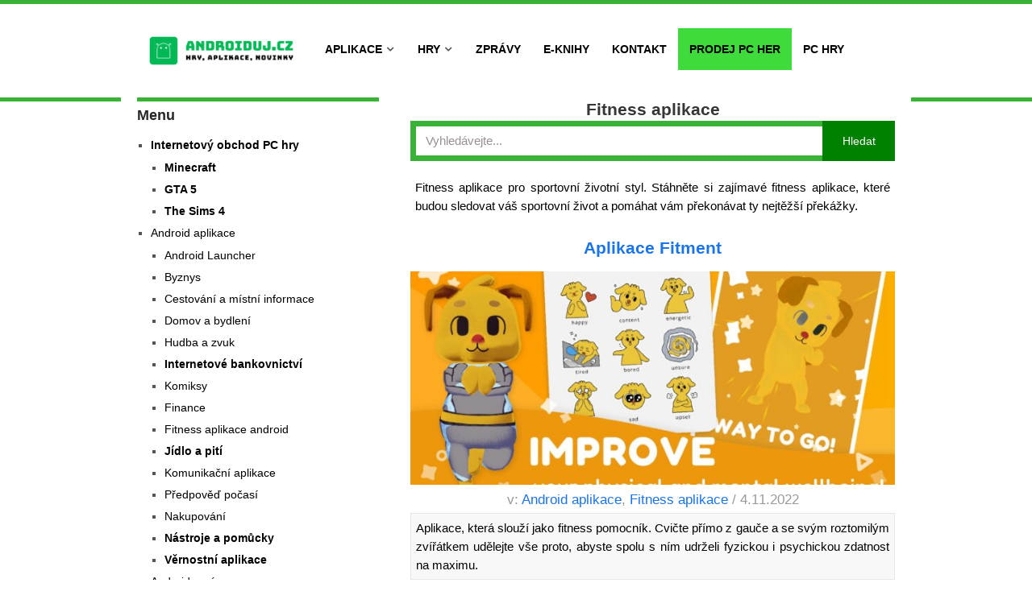

--- FILE ---
content_type: text/html; charset=UTF-8
request_url: https://www.androiduj.cz/android-aplikace/fitness-aplikace/page/5/
body_size: 13452
content:
<!DOCTYPE html>
<html class="no-js" lang="cs">
<head>
<!-- Google tag (gtag.js) -->
<script async src="https://www.googletagmanager.com/gtag/js?id=G-5W4Z6H6XYL"></script>
<script>
  window.dataLayer = window.dataLayer || [];
  function gtag(){dataLayer.push(arguments);}
  gtag('js', new Date());

  gtag('config', 'G-5W4Z6H6XYL');
</script>






<script async src="https://pagead2.googlesyndication.com/pagead/js/adsbygoogle.js?client=ca-pub-6384806179801893" crossorigin="anonymous"></script>


	

	



    <meta charset="UTF-8">
	<meta name="mobile-web-app-capable" content="yes">
	<!-- Always force latest IE rendering engine (even in intranet) & Chrome Frame -->
	<!--[if IE ]>
	<meta http-equiv="X-UA-Compatible" content="IE=edge,chrome=1">
	<![endif]-->
	<link rel="profile" href="http://gmpg.org/xfn/11" />
	
		<link rel="icon" href="https://www.androiduj.cz/wp-content/uploads/2019/01/19ffb7b6-e710f59e-logo_androiduj-2.png" type="image/x-icon" />
<!--iOS/android/handheld specific -->
<link rel="apple-touch-icon" href="https://www.androiduj.cz/wp-content/themes/hotnews/apple-touch-icon.png" />
<meta name="viewport" content="width=device-width, initial-scale=1, maximum-scale=1">
<meta name="apple-mobile-web-app-capable" content="yes">
<meta name="apple-mobile-web-app-status-bar-style" content="black">
	<link rel="pingback" href="https://www.androiduj.cz/xmlrpc.php" />
	<meta name='robots' content='index, follow, max-image-preview:large, max-snippet:-1, max-video-preview:-1' />

	<!-- This site is optimized with the Yoast SEO Premium plugin v22.8 (Yoast SEO v22.8) - https://yoast.com/wordpress/plugins/seo/ -->
	<title>Fitness aplikace &#187; Strana 5 z 13</title>
	<meta name="description" content="Skvělé fitness aplikace, které vám velice pomohou s dokonalou postavou. Kupte nebo stáhněte ty nejlepší aplikace i se samotnými virtuálnými trenéry." />
	<link rel="canonical" href="https://www.androiduj.cz/android-aplikace/fitness-aplikace/page/5/" />
	<link rel="prev" href="https://www.androiduj.cz/android-aplikace/fitness-aplikace/page/4/" />
	<link rel="next" href="https://www.androiduj.cz/android-aplikace/fitness-aplikace/page/6/" />
	<meta property="og:locale" content="cs_CZ" />
	<meta property="og:type" content="article" />
	<meta property="og:title" content="Fitness aplikace Archivy" />
	<meta property="og:description" content="Skvělé fitness aplikace, které vám velice pomohou s dokonalou postavou. Kupte nebo stáhněte ty nejlepší aplikace i se samotnými virtuálnými trenéry." />
	<meta property="og:url" content="https://www.androiduj.cz/android-aplikace/fitness-aplikace/" />
	<meta property="og:site_name" content="Androiduj.cz" />
	<meta name="twitter:card" content="summary_large_image" />
	<meta name="twitter:site" content="@bob1k" />
	<script type="application/ld+json" class="yoast-schema-graph">{"@context":"https://schema.org","@graph":[{"@type":"CollectionPage","@id":"https://www.androiduj.cz/android-aplikace/fitness-aplikace/","url":"https://www.androiduj.cz/android-aplikace/fitness-aplikace/page/5/","name":"Fitness aplikace &#187; Strana 5 z 13","isPartOf":{"@id":"https://www.androiduj.cz/#website"},"primaryImageOfPage":{"@id":"https://www.androiduj.cz/android-aplikace/fitness-aplikace/page/5/#primaryimage"},"image":{"@id":"https://www.androiduj.cz/android-aplikace/fitness-aplikace/page/5/#primaryimage"},"thumbnailUrl":"https://www.androiduj.cz/wp-content/uploads/2022/09/Rin7boCnPGkyui3rV-EfzTwnkvoiC5eCfaSOulOj8NvM7W6EVK0bHNJ7oZZ1BxXpFLUw2560-h1440-rw.jpg","description":"Skvělé fitness aplikace, které vám velice pomohou s dokonalou postavou. Kupte nebo stáhněte ty nejlepší aplikace i se samotnými virtuálnými trenéry.","breadcrumb":{"@id":"https://www.androiduj.cz/android-aplikace/fitness-aplikace/page/5/#breadcrumb"},"inLanguage":"cs"},{"@type":"ImageObject","inLanguage":"cs","@id":"https://www.androiduj.cz/android-aplikace/fitness-aplikace/page/5/#primaryimage","url":"https://www.androiduj.cz/wp-content/uploads/2022/09/Rin7boCnPGkyui3rV-EfzTwnkvoiC5eCfaSOulOj8NvM7W6EVK0bHNJ7oZZ1BxXpFLUw2560-h1440-rw.jpg","contentUrl":"https://www.androiduj.cz/wp-content/uploads/2022/09/Rin7boCnPGkyui3rV-EfzTwnkvoiC5eCfaSOulOj8NvM7W6EVK0bHNJ7oZZ1BxXpFLUw2560-h1440-rw.jpg","width":1920,"height":1080},{"@type":"BreadcrumbList","@id":"https://www.androiduj.cz/android-aplikace/fitness-aplikace/page/5/#breadcrumb","itemListElement":[{"@type":"ListItem","position":1,"name":"Domů","item":"https://www.androiduj.cz/"},{"@type":"ListItem","position":2,"name":"Android aplikace","item":"https://www.androiduj.cz/android-aplikace/"},{"@type":"ListItem","position":3,"name":"Fitness aplikace"}]},{"@type":"WebSite","@id":"https://www.androiduj.cz/#website","url":"https://www.androiduj.cz/","name":"Androiduj.cz","description":"Novinky, aplikace, tapety a hry pro systém Android","potentialAction":[{"@type":"SearchAction","target":{"@type":"EntryPoint","urlTemplate":"https://www.androiduj.cz/?s={search_term_string}"},"query-input":"required name=search_term_string"}],"inLanguage":"cs"}]}</script>
	<!-- / Yoast SEO Premium plugin. -->


<link rel="alternate" type="application/rss+xml" title="Androiduj.cz &raquo; RSS zdroj" href="https://www.androiduj.cz/feed/" />
<link rel="alternate" type="application/rss+xml" title="Androiduj.cz &raquo; RSS pro rubriku Fitness aplikace" href="https://www.androiduj.cz/android-aplikace/fitness-aplikace/feed/" />
<script type="text/javascript">
/* <![CDATA[ */
window._wpemojiSettings = {"baseUrl":"https:\/\/s.w.org\/images\/core\/emoji\/15.0.3\/72x72\/","ext":".png","svgUrl":"https:\/\/s.w.org\/images\/core\/emoji\/15.0.3\/svg\/","svgExt":".svg","source":{"concatemoji":"https:\/\/www.androiduj.cz\/wp-includes\/js\/wp-emoji-release.min.js?ver=6.6.2.1768342662"}};
/*! This file is auto-generated */
!function(i,n){var o,s,e;function c(e){try{var t={supportTests:e,timestamp:(new Date).valueOf()};sessionStorage.setItem(o,JSON.stringify(t))}catch(e){}}function p(e,t,n){e.clearRect(0,0,e.canvas.width,e.canvas.height),e.fillText(t,0,0);var t=new Uint32Array(e.getImageData(0,0,e.canvas.width,e.canvas.height).data),r=(e.clearRect(0,0,e.canvas.width,e.canvas.height),e.fillText(n,0,0),new Uint32Array(e.getImageData(0,0,e.canvas.width,e.canvas.height).data));return t.every(function(e,t){return e===r[t]})}function u(e,t,n){switch(t){case"flag":return n(e,"\ud83c\udff3\ufe0f\u200d\u26a7\ufe0f","\ud83c\udff3\ufe0f\u200b\u26a7\ufe0f")?!1:!n(e,"\ud83c\uddfa\ud83c\uddf3","\ud83c\uddfa\u200b\ud83c\uddf3")&&!n(e,"\ud83c\udff4\udb40\udc67\udb40\udc62\udb40\udc65\udb40\udc6e\udb40\udc67\udb40\udc7f","\ud83c\udff4\u200b\udb40\udc67\u200b\udb40\udc62\u200b\udb40\udc65\u200b\udb40\udc6e\u200b\udb40\udc67\u200b\udb40\udc7f");case"emoji":return!n(e,"\ud83d\udc26\u200d\u2b1b","\ud83d\udc26\u200b\u2b1b")}return!1}function f(e,t,n){var r="undefined"!=typeof WorkerGlobalScope&&self instanceof WorkerGlobalScope?new OffscreenCanvas(300,150):i.createElement("canvas"),a=r.getContext("2d",{willReadFrequently:!0}),o=(a.textBaseline="top",a.font="600 32px Arial",{});return e.forEach(function(e){o[e]=t(a,e,n)}),o}function t(e){var t=i.createElement("script");t.src=e,t.defer=!0,i.head.appendChild(t)}"undefined"!=typeof Promise&&(o="wpEmojiSettingsSupports",s=["flag","emoji"],n.supports={everything:!0,everythingExceptFlag:!0},e=new Promise(function(e){i.addEventListener("DOMContentLoaded",e,{once:!0})}),new Promise(function(t){var n=function(){try{var e=JSON.parse(sessionStorage.getItem(o));if("object"==typeof e&&"number"==typeof e.timestamp&&(new Date).valueOf()<e.timestamp+604800&&"object"==typeof e.supportTests)return e.supportTests}catch(e){}return null}();if(!n){if("undefined"!=typeof Worker&&"undefined"!=typeof OffscreenCanvas&&"undefined"!=typeof URL&&URL.createObjectURL&&"undefined"!=typeof Blob)try{var e="postMessage("+f.toString()+"("+[JSON.stringify(s),u.toString(),p.toString()].join(",")+"));",r=new Blob([e],{type:"text/javascript"}),a=new Worker(URL.createObjectURL(r),{name:"wpTestEmojiSupports"});return void(a.onmessage=function(e){c(n=e.data),a.terminate(),t(n)})}catch(e){}c(n=f(s,u,p))}t(n)}).then(function(e){for(var t in e)n.supports[t]=e[t],n.supports.everything=n.supports.everything&&n.supports[t],"flag"!==t&&(n.supports.everythingExceptFlag=n.supports.everythingExceptFlag&&n.supports[t]);n.supports.everythingExceptFlag=n.supports.everythingExceptFlag&&!n.supports.flag,n.DOMReady=!1,n.readyCallback=function(){n.DOMReady=!0}}).then(function(){return e}).then(function(){var e;n.supports.everything||(n.readyCallback(),(e=n.source||{}).concatemoji?t(e.concatemoji):e.wpemoji&&e.twemoji&&(t(e.twemoji),t(e.wpemoji)))}))}((window,document),window._wpemojiSettings);
/* ]]> */
</script>
<style id='wp-emoji-styles-inline-css' type='text/css'>

	img.wp-smiley, img.emoji {
		display: inline !important;
		border: none !important;
		box-shadow: none !important;
		height: 1em !important;
		width: 1em !important;
		margin: 0 0.07em !important;
		vertical-align: -0.1em !important;
		background: none !important;
		padding: 0 !important;
	}
</style>
<link rel='stylesheet' id='wp-block-library-css' href='https://www.androiduj.cz/wp-includes/css/dist/block-library/style.min.css?ver=6.6.2.1768342662' type='text/css' media='all' />
<style id='classic-theme-styles-inline-css' type='text/css'>
/*! This file is auto-generated */
.wp-block-button__link{color:#fff;background-color:#32373c;border-radius:9999px;box-shadow:none;text-decoration:none;padding:calc(.667em + 2px) calc(1.333em + 2px);font-size:1.125em}.wp-block-file__button{background:#32373c;color:#fff;text-decoration:none}
</style>
<style id='global-styles-inline-css' type='text/css'>
:root{--wp--preset--aspect-ratio--square: 1;--wp--preset--aspect-ratio--4-3: 4/3;--wp--preset--aspect-ratio--3-4: 3/4;--wp--preset--aspect-ratio--3-2: 3/2;--wp--preset--aspect-ratio--2-3: 2/3;--wp--preset--aspect-ratio--16-9: 16/9;--wp--preset--aspect-ratio--9-16: 9/16;--wp--preset--color--black: #000000;--wp--preset--color--cyan-bluish-gray: #abb8c3;--wp--preset--color--white: #ffffff;--wp--preset--color--pale-pink: #f78da7;--wp--preset--color--vivid-red: #cf2e2e;--wp--preset--color--luminous-vivid-orange: #ff6900;--wp--preset--color--luminous-vivid-amber: #fcb900;--wp--preset--color--light-green-cyan: #7bdcb5;--wp--preset--color--vivid-green-cyan: #00d084;--wp--preset--color--pale-cyan-blue: #8ed1fc;--wp--preset--color--vivid-cyan-blue: #0693e3;--wp--preset--color--vivid-purple: #9b51e0;--wp--preset--gradient--vivid-cyan-blue-to-vivid-purple: linear-gradient(135deg,rgba(6,147,227,1) 0%,rgb(155,81,224) 100%);--wp--preset--gradient--light-green-cyan-to-vivid-green-cyan: linear-gradient(135deg,rgb(122,220,180) 0%,rgb(0,208,130) 100%);--wp--preset--gradient--luminous-vivid-amber-to-luminous-vivid-orange: linear-gradient(135deg,rgba(252,185,0,1) 0%,rgba(255,105,0,1) 100%);--wp--preset--gradient--luminous-vivid-orange-to-vivid-red: linear-gradient(135deg,rgba(255,105,0,1) 0%,rgb(207,46,46) 100%);--wp--preset--gradient--very-light-gray-to-cyan-bluish-gray: linear-gradient(135deg,rgb(238,238,238) 0%,rgb(169,184,195) 100%);--wp--preset--gradient--cool-to-warm-spectrum: linear-gradient(135deg,rgb(74,234,220) 0%,rgb(151,120,209) 20%,rgb(207,42,186) 40%,rgb(238,44,130) 60%,rgb(251,105,98) 80%,rgb(254,248,76) 100%);--wp--preset--gradient--blush-light-purple: linear-gradient(135deg,rgb(255,206,236) 0%,rgb(152,150,240) 100%);--wp--preset--gradient--blush-bordeaux: linear-gradient(135deg,rgb(254,205,165) 0%,rgb(254,45,45) 50%,rgb(107,0,62) 100%);--wp--preset--gradient--luminous-dusk: linear-gradient(135deg,rgb(255,203,112) 0%,rgb(199,81,192) 50%,rgb(65,88,208) 100%);--wp--preset--gradient--pale-ocean: linear-gradient(135deg,rgb(255,245,203) 0%,rgb(182,227,212) 50%,rgb(51,167,181) 100%);--wp--preset--gradient--electric-grass: linear-gradient(135deg,rgb(202,248,128) 0%,rgb(113,206,126) 100%);--wp--preset--gradient--midnight: linear-gradient(135deg,rgb(2,3,129) 0%,rgb(40,116,252) 100%);--wp--preset--font-size--small: 13px;--wp--preset--font-size--medium: 20px;--wp--preset--font-size--large: 36px;--wp--preset--font-size--x-large: 42px;--wp--preset--spacing--20: 0.44rem;--wp--preset--spacing--30: 0.67rem;--wp--preset--spacing--40: 1rem;--wp--preset--spacing--50: 1.5rem;--wp--preset--spacing--60: 2.25rem;--wp--preset--spacing--70: 3.38rem;--wp--preset--spacing--80: 5.06rem;--wp--preset--shadow--natural: 6px 6px 9px rgba(0, 0, 0, 0.2);--wp--preset--shadow--deep: 12px 12px 50px rgba(0, 0, 0, 0.4);--wp--preset--shadow--sharp: 6px 6px 0px rgba(0, 0, 0, 0.2);--wp--preset--shadow--outlined: 6px 6px 0px -3px rgba(255, 255, 255, 1), 6px 6px rgba(0, 0, 0, 1);--wp--preset--shadow--crisp: 6px 6px 0px rgba(0, 0, 0, 1);}:where(.is-layout-flex){gap: 0.5em;}:where(.is-layout-grid){gap: 0.5em;}body .is-layout-flex{display: flex;}.is-layout-flex{flex-wrap: wrap;align-items: center;}.is-layout-flex > :is(*, div){margin: 0;}body .is-layout-grid{display: grid;}.is-layout-grid > :is(*, div){margin: 0;}:where(.wp-block-columns.is-layout-flex){gap: 2em;}:where(.wp-block-columns.is-layout-grid){gap: 2em;}:where(.wp-block-post-template.is-layout-flex){gap: 1.25em;}:where(.wp-block-post-template.is-layout-grid){gap: 1.25em;}.has-black-color{color: var(--wp--preset--color--black) !important;}.has-cyan-bluish-gray-color{color: var(--wp--preset--color--cyan-bluish-gray) !important;}.has-white-color{color: var(--wp--preset--color--white) !important;}.has-pale-pink-color{color: var(--wp--preset--color--pale-pink) !important;}.has-vivid-red-color{color: var(--wp--preset--color--vivid-red) !important;}.has-luminous-vivid-orange-color{color: var(--wp--preset--color--luminous-vivid-orange) !important;}.has-luminous-vivid-amber-color{color: var(--wp--preset--color--luminous-vivid-amber) !important;}.has-light-green-cyan-color{color: var(--wp--preset--color--light-green-cyan) !important;}.has-vivid-green-cyan-color{color: var(--wp--preset--color--vivid-green-cyan) !important;}.has-pale-cyan-blue-color{color: var(--wp--preset--color--pale-cyan-blue) !important;}.has-vivid-cyan-blue-color{color: var(--wp--preset--color--vivid-cyan-blue) !important;}.has-vivid-purple-color{color: var(--wp--preset--color--vivid-purple) !important;}.has-black-background-color{background-color: var(--wp--preset--color--black) !important;}.has-cyan-bluish-gray-background-color{background-color: var(--wp--preset--color--cyan-bluish-gray) !important;}.has-white-background-color{background-color: var(--wp--preset--color--white) !important;}.has-pale-pink-background-color{background-color: var(--wp--preset--color--pale-pink) !important;}.has-vivid-red-background-color{background-color: var(--wp--preset--color--vivid-red) !important;}.has-luminous-vivid-orange-background-color{background-color: var(--wp--preset--color--luminous-vivid-orange) !important;}.has-luminous-vivid-amber-background-color{background-color: var(--wp--preset--color--luminous-vivid-amber) !important;}.has-light-green-cyan-background-color{background-color: var(--wp--preset--color--light-green-cyan) !important;}.has-vivid-green-cyan-background-color{background-color: var(--wp--preset--color--vivid-green-cyan) !important;}.has-pale-cyan-blue-background-color{background-color: var(--wp--preset--color--pale-cyan-blue) !important;}.has-vivid-cyan-blue-background-color{background-color: var(--wp--preset--color--vivid-cyan-blue) !important;}.has-vivid-purple-background-color{background-color: var(--wp--preset--color--vivid-purple) !important;}.has-black-border-color{border-color: var(--wp--preset--color--black) !important;}.has-cyan-bluish-gray-border-color{border-color: var(--wp--preset--color--cyan-bluish-gray) !important;}.has-white-border-color{border-color: var(--wp--preset--color--white) !important;}.has-pale-pink-border-color{border-color: var(--wp--preset--color--pale-pink) !important;}.has-vivid-red-border-color{border-color: var(--wp--preset--color--vivid-red) !important;}.has-luminous-vivid-orange-border-color{border-color: var(--wp--preset--color--luminous-vivid-orange) !important;}.has-luminous-vivid-amber-border-color{border-color: var(--wp--preset--color--luminous-vivid-amber) !important;}.has-light-green-cyan-border-color{border-color: var(--wp--preset--color--light-green-cyan) !important;}.has-vivid-green-cyan-border-color{border-color: var(--wp--preset--color--vivid-green-cyan) !important;}.has-pale-cyan-blue-border-color{border-color: var(--wp--preset--color--pale-cyan-blue) !important;}.has-vivid-cyan-blue-border-color{border-color: var(--wp--preset--color--vivid-cyan-blue) !important;}.has-vivid-purple-border-color{border-color: var(--wp--preset--color--vivid-purple) !important;}.has-vivid-cyan-blue-to-vivid-purple-gradient-background{background: var(--wp--preset--gradient--vivid-cyan-blue-to-vivid-purple) !important;}.has-light-green-cyan-to-vivid-green-cyan-gradient-background{background: var(--wp--preset--gradient--light-green-cyan-to-vivid-green-cyan) !important;}.has-luminous-vivid-amber-to-luminous-vivid-orange-gradient-background{background: var(--wp--preset--gradient--luminous-vivid-amber-to-luminous-vivid-orange) !important;}.has-luminous-vivid-orange-to-vivid-red-gradient-background{background: var(--wp--preset--gradient--luminous-vivid-orange-to-vivid-red) !important;}.has-very-light-gray-to-cyan-bluish-gray-gradient-background{background: var(--wp--preset--gradient--very-light-gray-to-cyan-bluish-gray) !important;}.has-cool-to-warm-spectrum-gradient-background{background: var(--wp--preset--gradient--cool-to-warm-spectrum) !important;}.has-blush-light-purple-gradient-background{background: var(--wp--preset--gradient--blush-light-purple) !important;}.has-blush-bordeaux-gradient-background{background: var(--wp--preset--gradient--blush-bordeaux) !important;}.has-luminous-dusk-gradient-background{background: var(--wp--preset--gradient--luminous-dusk) !important;}.has-pale-ocean-gradient-background{background: var(--wp--preset--gradient--pale-ocean) !important;}.has-electric-grass-gradient-background{background: var(--wp--preset--gradient--electric-grass) !important;}.has-midnight-gradient-background{background: var(--wp--preset--gradient--midnight) !important;}.has-small-font-size{font-size: var(--wp--preset--font-size--small) !important;}.has-medium-font-size{font-size: var(--wp--preset--font-size--medium) !important;}.has-large-font-size{font-size: var(--wp--preset--font-size--large) !important;}.has-x-large-font-size{font-size: var(--wp--preset--font-size--x-large) !important;}
:where(.wp-block-post-template.is-layout-flex){gap: 1.25em;}:where(.wp-block-post-template.is-layout-grid){gap: 1.25em;}
:where(.wp-block-columns.is-layout-flex){gap: 2em;}:where(.wp-block-columns.is-layout-grid){gap: 2em;}
:root :where(.wp-block-pullquote){font-size: 1.5em;line-height: 1.6;}
</style>
<link rel='stylesheet' id='ivory-search-styles-css' href='https://www.androiduj.cz/wp-content/plugins/add-search-to-menu/public/css/ivory-search.min.css?ver=5.4.4.1768342662' type='text/css' media='all' />
<link rel='stylesheet' id='wp_review-style-css' href='https://www.androiduj.cz/wp-content/plugins/wp-review/public/css/wp-review.css?ver=5.3.5.1768342662' type='text/css' media='all' />
<link rel='stylesheet' id='stylesheet-css' href='https://www.androiduj.cz/wp-content/themes/hotnews/style.css?ver=6.6.2.1768342662' type='text/css' media='all' />
<style id='stylesheet-inline-css' type='text/css'>

		body {background-color:#ffffff; }
		body {background-image: url(https://www.androiduj.cz/wp-content/themes/hotnews/images/nobg.png);}
		#navigation .menu [class^='icon-']:hover:before, #navigation .sfHover > a, #navigation .menu [class*=' icon-']:hover:before, #navigation .menu ul [class^='icon-']:hover:before, #navigation .menu ul [class*=' icon-']:hover:before, .post-info-home, .single .post-info, #navigation ul > .current-menu-item:before, #navigation ul > .current_page_item:before, #navigation ul .current-menu-item > a, #navigation ul > li:hover:before, .secondary-navigation li:hover > a, .postauthor h5, .copyrights a, .single_post a:not(.wp-block-button__link):not(.wp-block-file__button), .textwidget a, #logo a, .pnavigation2 a, .sidebar.c-4-12 a:hover, .copyrights a:hover, footer .widget li a:hover, .sidebar.c-4-12 a:hover, .related-posts a:hover, .reply a, .title a:hover, .post-info a:hover,.comm, .readMore a:hover, .fn a:hover, a, a:hover, .grid .post-info, .grid .post-info a, #navigation ul .current-menu-item:after, #navigation ul .current-post-parent:after, #navigation ul li:hover:after { color:#39b237; }
		.sbutton, #searchsubmit, .pagination  .nav-previous a:hover, #load-posts a, .pagination .nav-next a:hover, .reply a, #commentform input#submit, .contactform #submit, .mts-subscribe input[type='submit'], #move-to-top, #searchform .icon-search, .currenttext, .pagination a:hover, .single .pagination a:hover .currenttext, .tagcloud a, input[type='submit'], a#pull, .widget_tabs2 .tab_title a:hover, .widget_tabs2 .tab_title.selected a, .widget_tabs2 .pagination a, .pace .pace-progress, .flex-direction-nav a:hover { background-color:#39b237; color: #fff!important; }
		.flex-control-thumbs .flex-active{ border-top:3px solid #39b237;}
		#navigation > ul > .current-menu-item a, #navigation > ul > .current-post-parent a, .cat-posts, .latest-posts, .sidebar .widget h3, .pagination a, input[type='submit'], #load-posts a { border-color: #39b237;}
		.secondary-navigation { background-color:#ffffff; }
		.main-header, #navigation > ul > .current-menu-item > a, #navigation > ul > .current-post-parent > a, #navigation > ul > li:hover > a {background-color:#FFFFFF; background-image: url(https://www.androiduj.cz/wp-content/themes/hotnews/images/nobg.png);}
		#navigation > ul > .current-menu-item > a, #navigation > ul > .current-post-parent > a, #navigation > ul > li:hover > a { background-color:#FFFFFF; }
		footer {background-color:#0f0f0f; background-image: url(https://www.androiduj.cz/wp-content/themes/hotnews/images/nobg.png);}
		
		.article { float: right; padding: 0 2% 0 3%; }
		.sidebar.c-4-12 { float: left; padding-right: 0; padding-left: 2%; }
		
		
		
		
		
		
		.footer-widgets h3{color:white;}
footer .widget li a{color:white;}
			
</style>
<link rel='stylesheet' id='responsive-css' href='https://www.androiduj.cz/wp-content/themes/hotnews/css/responsive.css?ver=6.6.2.1768342662' type='text/css' media='all' />
<script type="text/javascript" src="https://www.androiduj.cz/wp-includes/js/jquery/jquery.min.js?ver=3.7.1.1768342662" id="jquery-core-js"></script>
<script type="text/javascript" src="https://www.androiduj.cz/wp-includes/js/jquery/jquery-migrate.min.js?ver=3.4.1.1768342662" id="jquery-migrate-js"></script>
<link rel="https://api.w.org/" href="https://www.androiduj.cz/wp-json/" /><link rel="alternate" title="JSON" type="application/json" href="https://www.androiduj.cz/wp-json/wp/v2/categories/3348" /><meta name="google-site-verification" content="jcGoto4dUfxar_VzgWMtubMtNiJ5594QKFVZpGbBDJI" /><script type="text/javascript">document.documentElement.className = document.documentElement.className.replace(/\bno-js\b/,'js');</script>		<style type="text/css" id="wp-custom-css">
						.menu li a{color:white}
.sub-menu li a{color:black;}
.logo-wrap {
    max-width: 229px;
}
	.widget-header .textwidget {
    float: left;
    margin-top: -10px;
}
input[type='submit']{background-color:#03865f;}

.google-revocation-link-placeholder {
  display: none;
}		</style>
		    <link rel="stylesheet" id="mts-fontawesome-css" href="https://www.androiduj.cz/wp-content/themes/hotnews/css/font-awesome.min.css" type="text/css" media="all"/>
</head>
<body id ="blog" class="archive paged category category-fitness-aplikace category-3348 paged-5 category-paged-5 main hotnews" itemscope itemtype="http://schema.org/WebPage">
	<div class="main-container-wrap">

      



		<header class="main-header">
   
   
							<div class="secondary-navigation"> 
					<nav id="navigation" class="clearfix">
          	<div class="logo-wrap">
																					  <h2 id="logo" class="image-logo">
										<a href="https://www.androiduj.cz"><img src="https://www.androiduj.cz/wp-content/uploads/2020/02/b054ba6a-logo-e1592149465343.png" alt="Androiduj.cz"></a>
									</h2><!-- END #logo -->
																		</div>
						<a href="#" rel="nofollow" id="pull" class="toggle-mobile-menu">Menu</a>
													<ul id="menu-menu2" class="menu clearfix"><li id="menu-item-14220" class="menu-item menu-item-type-taxonomy menu-item-object-category current-category-ancestor current-menu-ancestor current-menu-parent current-category-parent menu-item-has-children menu-item-14220"><a title="Aplikace pro android" href="https://www.androiduj.cz/android-aplikace/">Aplikace</a>
<ul class="sub-menu">
	<li id="menu-item-101284" class="menu-item menu-item-type-taxonomy menu-item-object-category menu-item-101284"><a href="https://www.androiduj.cz/android-aplikace/byznys/">Byznys</a></li>
	<li id="menu-item-101294" class="menu-item menu-item-type-taxonomy menu-item-object-category menu-item-101294"><a href="https://www.androiduj.cz/android-aplikace/cestovani-a-dalsi/">Cestování a místní informace</a></li>
	<li id="menu-item-101285" class="menu-item menu-item-type-taxonomy menu-item-object-category menu-item-101285"><a href="https://www.androiduj.cz/android-aplikace/domov-a-bydleni/">Domov a bydlení</a></li>
	<li id="menu-item-101286" class="menu-item menu-item-type-taxonomy menu-item-object-category menu-item-101286"><a href="https://www.androiduj.cz/android-aplikace/finance/">Finance</a></li>
	<li id="menu-item-91905" class="menu-item menu-item-type-taxonomy menu-item-object-category current-menu-item menu-item-91905"><a href="https://www.androiduj.cz/android-aplikace/fitness-aplikace/" aria-current="page">Fitness aplikace</a></li>
	<li id="menu-item-101287" class="menu-item menu-item-type-taxonomy menu-item-object-category menu-item-101287"><a href="https://www.androiduj.cz/android-aplikace/internetove-bankovnictvi/">Internetové bankovnictví</a></li>
	<li id="menu-item-91906" class="menu-item menu-item-type-taxonomy menu-item-object-category menu-item-91906"><a href="https://www.androiduj.cz/android-aplikace/gps-aplikace-android/">GPS aplikace</a></li>
	<li id="menu-item-101288" class="menu-item menu-item-type-taxonomy menu-item-object-category menu-item-101288"><a href="https://www.androiduj.cz/android-aplikace/jidlo-a-piti/">Jídlo a pití</a></li>
	<li id="menu-item-91907" class="menu-item menu-item-type-taxonomy menu-item-object-category menu-item-91907"><a href="https://www.androiduj.cz/android-aplikace/komunikacni-aplikace-android/">Komunikační aplikace</a></li>
	<li id="menu-item-101289" class="menu-item menu-item-type-taxonomy menu-item-object-category menu-item-101289"><a href="https://www.androiduj.cz/android-aplikace/komiksy/">Komiksy</a></li>
	<li id="menu-item-91908" class="menu-item menu-item-type-taxonomy menu-item-object-category menu-item-91908"><a href="https://www.androiduj.cz/android-aplikace/nastroje-a-pomucky-android/">Nástroje a pomůcky</a></li>
	<li id="menu-item-91909" class="menu-item menu-item-type-taxonomy menu-item-object-category menu-item-91909"><a href="https://www.androiduj.cz/android-aplikace/pocasi-android/">Předpověď počasí</a></li>
	<li id="menu-item-101290" class="menu-item menu-item-type-taxonomy menu-item-object-category menu-item-101290"><a href="https://www.androiduj.cz/android-aplikace/nakupovani/">Nakupování</a></li>
	<li id="menu-item-101291" class="menu-item menu-item-type-taxonomy menu-item-object-category menu-item-101291"><a href="https://www.androiduj.cz/android-aplikace/vernostni-aplikace/">Věrnostní aplikace</a></li>
	<li id="menu-item-101292" class="menu-item menu-item-type-taxonomy menu-item-object-category menu-item-101292"><a href="https://www.androiduj.cz/android-aplikace/vzdelani/">Vzdělání</a></li>
</ul>
</li>
<li id="menu-item-6246" class="menu-item menu-item-type-taxonomy menu-item-object-category menu-item-has-children menu-item-6246"><a title="Android hry " href="https://www.androiduj.cz/android-hry/">Hry</a>
<ul class="sub-menu">
	<li id="menu-item-91899" class="menu-item menu-item-type-taxonomy menu-item-object-category menu-item-91899"><a href="https://www.androiduj.cz/android-hry/akcni-hry/">Akční hry</a></li>
	<li id="menu-item-91904" class="menu-item menu-item-type-taxonomy menu-item-object-category menu-item-91904"><a href="https://www.androiduj.cz/android-hry/arkadove-hry/">Arkádové hry</a></li>
	<li id="menu-item-91902" class="menu-item menu-item-type-taxonomy menu-item-object-category menu-item-91902"><a href="https://www.androiduj.cz/android-hry/oddechove-hry/">Oddechové hry</a></li>
	<li id="menu-item-98664" class="menu-item menu-item-type-taxonomy menu-item-object-category menu-item-98664"><a href="https://www.androiduj.cz/android-hry/rpg-hry/">RPG hry</a></li>
	<li id="menu-item-91903" class="menu-item menu-item-type-taxonomy menu-item-object-category menu-item-91903"><a href="https://www.androiduj.cz/android-hry/strategie-hry/">Strategické hry</a></li>
	<li id="menu-item-91901" class="menu-item menu-item-type-taxonomy menu-item-object-category menu-item-91901"><a href="https://www.androiduj.cz/android-hry/zabavne-hry/">Zábavné hry</a></li>
	<li id="menu-item-91900" class="menu-item menu-item-type-taxonomy menu-item-object-category menu-item-91900"><a href="https://www.androiduj.cz/android-hry/zavodni-hry/">Závodní hry</a></li>
</ul>
</li>
<li id="menu-item-11886" class="menu-item menu-item-type-taxonomy menu-item-object-category menu-item-11886"><a title="Novinky android" href="https://www.androiduj.cz/android-novinky/">Zprávy</a></li>
<li id="menu-item-10397" class="menu-item menu-item-type-custom menu-item-object-custom menu-item-10397"><a title="E-Knihy" href="https://www.androiduj.cz/knihy/">E-Knihy</a></li>
<li id="menu-item-58297" class="menu-item menu-item-type-post_type menu-item-object-page menu-item-58297"><a href="https://www.androiduj.cz/kontaktujte-nas/">Kontakt</a></li>
<li id="menu-item-57689" class="tbgamesbold menu-item menu-item-type-custom menu-item-object-custom menu-item-57689"><a title="Prodej PC her" target="_blank" rel="noopener" href="https://tbgames.cz">Prodej PC her</a></li>
<li id="menu-item-101166" class="menu-item menu-item-type-custom menu-item-object-custom menu-item-101166"><a href="https://www.winaplikace.cz/">PC hry</a></li>
</ul>											</nav>
				</div>
			   
		 							
		</header>
		<div class="main-container">
<div class="mobilemenu-header">

<ul class="menu-mobil">
<li><a href="https://www.androiduj.cz/">Domů</a><i class="fa fa-search" aria-hidden="true"></i>
</li>
<li><a href="https://www.androiduj.cz/android-aplikace/">Aplikace</a><i class="fa fa-search" aria-hidden="true"></i>
</li>
<li><a href="https://www.androiduj.cz/android-hry/">Hry</a><i class="fa fa-search" aria-hidden="true"></i>
</li>
<li><a href="https://www.androiduj.cz/stitek/obchod-google-play/">Google play</a><i class="fa fa-search" aria-hidden="true"></i>
</li>

<li><a href="https://www.androiduj.cz/whatsapp-povoluje-odesilat-soubory/">Whatsapp</a><i class="fa fa-search" aria-hidden="true"></i>
</li>
	
<li><a href="https://www.androiduj.cz/android-novinky/">Novinky</a> <i class="fa fa-search" aria-hidden="true"></i> 
</li>  
	
		
<li><a href="https://www.androiduj.cz/android-aplikace/fitness-aplikace/">Fitness</a> <i class="fa fa-search" aria-hidden="true"></i> 
</li>   


<!--

		<li><a href="hhttps://www.androiduj.cz/android-aplikace/pocasi-android/">Počasí</a> <i class="fa fa-search" aria-hidden="true"></i> 
</li>  
		<li><a href="https://www.androiduj.cz/android-aplikace/finance/">Finance</a> <i class="fa fa-search" aria-hidden="true"></i> 
</li>  
			
			<li><a href="https://www.androiduj.cz/android-hry/">RPG hry</a> <i class="fa fa-search" aria-hidden="true"></i> 
</li>  
			<li><a href="https://www.androiduj.cz/android-hry/akcni-hry/">Akční hry</a> <i class="fa fa-search" aria-hidden="true"></i> 
</li>  
	
		<li><a href="https://www.androiduj.cz/android-aplikace/domov-a-bydleni/">Domov</a> <i class="fa fa-search" aria-hidden="true"></i> 
</li>  
		

			<li><a href="https://www.androiduj.cz/android-aplikace/gps-aplikace-android/">Navigace</a> <i class="fa fa-search" aria-hidden="true"></i> 
</li>  	
	

	
	
		<li><a href="https://www.winaplikace.cz/">Herní magazín</a> <i class="fa fa-search" aria-hidden="true"></i> 
</li>  
		<li><a href="https://tbgames.cz/"><strong>Prodej PC her</strong></a> <i class="fa fa-search" aria-hidden="true"></i> 
</li>   


-->











</ul>

   </div>			





												

<div id="page">
  
	<div class="article ">
		<div id="content_box">

			<h1 class="postsby" style="margin-bottom:0px;">

									<span>Fitness aplikace</span>
							</h1>

						<div style="clear:both">
														</div>


			<style type="text/css">
						#is-ajax-search-result-93690 a,
                #is-ajax-search-details-93690 a:not(.button) {
					color: #008000 !important;
				}
                #is-ajax-search-details-93690 .is-ajax-woocommerce-actions a.button {
                	background-color: #008000 !important;
                }
                        			.is-form-id-93690 .is-search-submit:focus,
			.is-form-id-93690 .is-search-submit:hover,
			.is-form-id-93690 .is-search-submit,
            .is-form-id-93690 .is-search-icon {
			color: #ffffff !important;            background-color: #008000 !important;            			}
                        	.is-form-id-93690 .is-search-submit path {
					fill: #ffffff !important;            	}
            			.is-form-id-93690 .is-search-input::-webkit-input-placeholder {
			    color: #000000 !important;
			}
			.is-form-id-93690 .is-search-input:-moz-placeholder {
			    color: #000000 !important;
			    opacity: 1;
			}
			.is-form-id-93690 .is-search-input::-moz-placeholder {
			    color: #000000 !important;
			    opacity: 1;
			}
			.is-form-id-93690 .is-search-input:-ms-input-placeholder {
			    color: #000000 !important;
			}
                        			.is-form-style-1.is-form-id-93690 .is-search-input:focus,
			.is-form-style-1.is-form-id-93690 .is-search-input:hover,
			.is-form-style-1.is-form-id-93690 .is-search-input,
			.is-form-style-2.is-form-id-93690 .is-search-input:focus,
			.is-form-style-2.is-form-id-93690 .is-search-input:hover,
			.is-form-style-2.is-form-id-93690 .is-search-input,
			.is-form-style-3.is-form-id-93690 .is-search-input:focus,
			.is-form-style-3.is-form-id-93690 .is-search-input:hover,
			.is-form-style-3.is-form-id-93690 .is-search-input,
			.is-form-id-93690 .is-search-input:focus,
			.is-form-id-93690 .is-search-input:hover,
			.is-form-id-93690 .is-search-input {
                                color: #000000 !important;                                border-color: #008000 !important;                                background-color: #ffffff !important;			}
                        			</style>
									<style type="text/css" media="screen">
							#is-ajax-search-result-93690 .is-highlight { background-color: #FFFFB9 !important;}
							#is-ajax-search-result-93690 .meta .is-highlight { background-color: transparent !important;}
							</style>
						<form data-min-no-for-search=1 data-result-box-max-height=300 data-form-id=93690 class="is-search-form is-form-style is-form-style-1 is-form-id-93690 is-ajax-search" action="https://www.androiduj.cz/" method="get" role="search" ><label for="is-search-input-93690"><span class="is-screen-reader-text">Search for:</span><input  type="search" id="is-search-input-93690" name="s" value="" class="is-search-input" placeholder="Vyhledávejte..." autocomplete=off /><span class="is-loader-image" style="display: none;background-image:url(https://www.androiduj.cz/wp-content/plugins/add-search-to-menu/public/images/spinner.gif);" ></span></label><input type="submit" value="Hledat" class="is-search-submit" /><input type="hidden" name="id" value="93690" /><input type="hidden" name="post_type" value="post" /></form>
			 <div style="clear:both;">
	  
			</div>
<div class="taxonomy-description"><p>Fitness aplikace pro sportovní životní styl. Stáhněte si zajímavé fitness aplikace, které budou sledovat váš sportovní život a pomáhat vám překonávat ty nejtěžší překážky.</p>
</div>

			
				<article class="latestPost excerpt  ">
              
                      
                     
   <h2 class="title front-view-title"><a href="https://www.androiduj.cz/aplikace-fitment/" title="Aplikace Fitment">Aplikace Fitment</a></h2>	 	         


           							<a href="https://www.androiduj.cz/aplikace-fitment/" title="Aplikace Fitment" id="featured-thumbnail">
						<div class="featured-thumbnail"><img width="680" height="300" src="https://www.androiduj.cz/wp-content/uploads/2022/09/Rin7boCnPGkyui3rV-EfzTwnkvoiC5eCfaSOulOj8NvM7W6EVK0bHNJ7oZZ1BxXpFLUw2560-h1440-rw-680x300.jpg" class="attachment-thumbnail size-thumbnail wp-post-image" alt="" title="" decoding="async" fetchpriority="high" /></div>						</a>


         
					         
                    
                    		<header>
                            
                   								<div class="post-info "> 
																	<span class="thecategory">v: <a href="https://www.androiduj.cz/android-aplikace/" rel="category tag">Android aplikace</a>, <a href="https://www.androiduj.cz/android-aplikace/fitness-aplikace/" rel="category tag">Fitness aplikace</a></span>  
																									<span class="thetime"> / 4.11.2022</span> 
																							</div>
						
   
     <div class="excerpt-archive">
    
  
				 <p>Aplikace, která slouží jako fitness pomocník. Cvičte přímo z gauče a se svým roztomilým zvířátkem udělejte vše proto, abyste spolu s ním udrželi fyzickou i psychickou zdatnost na maximu.</p>
         
          

               
           </div> 						

   
     
                        
                    
                    </header>

	
           
				</article><!--.post excerpt-->
         
	

			
				<article class="latestPost excerpt even ">
              
                      
                     
   <h2 class="title front-view-title"><a href="https://www.androiduj.cz/aplikace-yoga/" title="Aplikace Yoga">Aplikace Yoga</a></h2>	 	         


           							<a href="https://www.androiduj.cz/aplikace-yoga/" title="Aplikace Yoga" id="featured-thumbnail">
						<div class="featured-thumbnail"><img width="680" height="284" src="https://www.androiduj.cz/wp-content/uploads/2022/07/doga-680x284.jpg" class="attachment-thumbnail size-thumbnail wp-post-image" alt="" title="" decoding="async" /></div>						</a>


         
					         
                    
                    		<header>
                            
                   								<div class="post-info "> 
																	<span class="thecategory">v: <a href="https://www.androiduj.cz/android-aplikace/" rel="category tag">Android aplikace</a>, <a href="https://www.androiduj.cz/android-aplikace/fitness-aplikace/" rel="category tag">Fitness aplikace</a></span>  
																									<span class="thetime"> / 19.9.2022</span> 
																							</div>
						
   
     <div class="excerpt-archive">
    
  
				 <p>Aplikace Yoga Down Dog umožňuje cvičit záda a jiné partie tak, že nikdy je nebudete cvičit stejně. Jsou zde úrovně, kalendář, historie.</p>
         
          

               
           </div> 						

   
     
                        
                    
                    </header>

	
           
				</article><!--.post excerpt-->
         
	

			
				<article class="latestPost excerpt  odd">
              
                      
                     
   <h2 class="title front-view-title"><a href="https://www.androiduj.cz/aplikace-seven-7-minute-workout%ef%bf%bc/" title="Aplikace Seven &#8211; 7 Minute Workout￼">Aplikace Seven &#8211; 7 Minute Workout￼</a></h2>	 	         


           							<a href="https://www.androiduj.cz/aplikace-seven-7-minute-workout%ef%bf%bc/" title="Aplikace Seven &#8211; 7 Minute Workout￼" id="featured-thumbnail">
						<div class="featured-thumbnail"><img width="680" height="300" src="https://www.androiduj.cz/wp-content/uploads/2022/07/vq2pATtgEseIGrhb9saeoo2uKfQ0FepHwtjkQyDEhBvCL4VhtZyjzQOvwwgnuuuipAIw2560-h1440-rw-680x300.jpg" class="attachment-thumbnail size-thumbnail wp-post-image" alt="" title="" decoding="async" /></div>						</a>


         
					         
                    
                    		<header>
                            
                   								<div class="post-info "> 
																	<span class="thecategory">v: <a href="https://www.androiduj.cz/android-aplikace/" rel="category tag">Android aplikace</a>, <a href="https://www.androiduj.cz/android-aplikace/fitness-aplikace/" rel="category tag">Fitness aplikace</a></span>  
																									<span class="thetime"> / 26.8.2022</span> 
																							</div>
						
   
     <div class="excerpt-archive">
    
  
				 <p>Cvičte 7 minut každý den a dostaňte se do formy. Aplikace disponuje efektivním cvičením, které vám velmi pomůže.</p>
         
          

               
           </div> 						

   
     
                        
                    
                    </header>

	
           
				</article><!--.post excerpt-->
         
	

			
				<article class="latestPost excerpt even ">
              
                      
                     
   <h2 class="title front-view-title"><a href="https://www.androiduj.cz/aplikace-kinomap/" title="Aplikace Kinomap">Aplikace Kinomap</a></h2>	 	         


           							<a href="https://www.androiduj.cz/aplikace-kinomap/" title="Aplikace Kinomap" id="featured-thumbnail">
						<div class="featured-thumbnail"><img width="579" height="288" src="https://www.androiduj.cz/wp-content/uploads/2022/05/cyklo.jpg" class="attachment-thumbnail size-thumbnail wp-post-image" alt="" title="" decoding="async" loading="lazy" /></div>						</a>


         
					         
                    
                    		<header>
                            
                   								<div class="post-info "> 
																	<span class="thecategory">v: <a href="https://www.androiduj.cz/android-aplikace/" rel="category tag">Android aplikace</a>, <a href="https://www.androiduj.cz/android-aplikace/fitness-aplikace/" rel="category tag">Fitness aplikace</a></span>  
																									<span class="thetime"> / 16.7.2022</span> 
																							</div>
						
   
     <div class="excerpt-archive">
    
  
				 <p>Jedná se o skvělou aplikací, která nabízí spoustu možností tréninku v rámci jízdy na kole uvnitř nebo běhání či jezdění na kolečkových.</p>
         
          

               
           </div> 						

   
     
                        
                    
                    </header>

	
           
				</article><!--.post excerpt-->
         
	

			
				<article class="latestPost excerpt  ">
              
                      
                     
   <h2 class="title front-view-title"><a href="https://www.androiduj.cz/aplikace-healthifyme-calorie-counter/" title="Aplikace HealthifyMe &#8211; Calorie Counter">Aplikace HealthifyMe &#8211; Calorie Counter</a></h2>	 	         


           							<a href="https://www.androiduj.cz/aplikace-healthifyme-calorie-counter/" title="Aplikace HealthifyMe &#8211; Calorie Counter" id="featured-thumbnail">
						<div class="featured-thumbnail"><img width="680" height="300" src="https://www.androiduj.cz/wp-content/uploads/2022/04/IOwPPdF4co1psDFD-tPjlsLPuUYR4z25i_jg_uLz6zfh0Kbeiym-OcRl45VxJS-AHKk5w1440-h620-rw-680x300.jpg" class="attachment-thumbnail size-thumbnail wp-post-image" alt="" title="" decoding="async" loading="lazy" /></div>						</a>


         
					         
                    
                    		<header>
                            
                   								<div class="post-info "> 
																	<span class="thecategory">v: <a href="https://www.androiduj.cz/android-aplikace/" rel="category tag">Android aplikace</a>, <a href="https://www.androiduj.cz/android-aplikace/fitness-aplikace/" rel="category tag">Fitness aplikace</a></span>  
																									<span class="thetime"> / 13.6.2022</span> 
																							</div>
						
   
     <div class="excerpt-archive">
    
  
				 <p>Jde o aplikaci, která se stará o vaše zdraví a udržuje vaší zdravou hmotnost. Zaznamenávejte kalorie, výdaj kalorií a cvičte se svým tělem. Nemusíte tak chodit do fitness, ale stačí cvičit se svým vlastním tělem.</p>
         
          

               
           </div> 						

   
     
                        
                    
                    </header>

	
           
				</article><!--.post excerpt-->
         
	

						<div style="clear:both;">
				
			</div>

			<div style="clear:both;">
				
			</div>
			<!--Start Pagination-->
			  
				<div class='pagination'><ul><li><a href='https://www.androiduj.cz/android-aplikace/fitness-aplikace/'>&laquo; První</a></li><li><a href='https://www.androiduj.cz/android-aplikace/fitness-aplikace/page/4/' class='inactive'>&lsaquo; Předchozí</a></li><li><a href='https://www.androiduj.cz/android-aplikace/fitness-aplikace/page/2/' class='inactive'>2</a></li><li><a href='https://www.androiduj.cz/android-aplikace/fitness-aplikace/page/3/' class='inactive'>3</a></li><li><a href='https://www.androiduj.cz/android-aplikace/fitness-aplikace/page/4/' class='inactive'>4</a></li><li class='current'><span class='currenttext'>5</span></li><li><a href='https://www.androiduj.cz/android-aplikace/fitness-aplikace/page/6/' class='inactive'>6</a></li><li><a href='https://www.androiduj.cz/android-aplikace/fitness-aplikace/page/7/' class='inactive'>7</a></li><li><a href='https://www.androiduj.cz/android-aplikace/fitness-aplikace/page/8/' class='inactive'>8</a></li><li><a href='https://www.androiduj.cz/android-aplikace/fitness-aplikace/page/6/' class='inactive'>Další &rsaquo;</a></li><li><a class='inactive' href='https://www.androiduj.cz/android-aplikace/fitness-aplikace/page/13/'>Poslední &raquo;</a></li></ul></div>           
			            
			<!--End Pagination-->
					
					</div>
	</div>
	<aside class="sidebar c-4-12">
	<div id="sidebars" class="g">
		<div class="sidebar">
			<ul class="sidebar_list">
				<div id="nav_menu-4" class="widget widget_nav_menu"><h3 class="widget-title">Menu</h3><div class="menu-menu-vpravo-container"><ul id="menu-menu-vpravo" class="menu"><li id="menu-item-58072" class="bolding menu-item menu-item-type-custom menu-item-object-custom menu-item-has-children menu-item-58072"><a title="Internetový obchod s digitální distribuci her" target="_blank" rel="noopener" href="https://tbgames.cz">Internetový obchod PC hry</a>
<ul class="sub-menu">
	<li id="menu-item-97905" class="menu-item menu-item-type-custom menu-item-object-custom menu-item-97905"><a target="_blank" rel="noopener" href="https://tbgames.cz/pc/minecraft/">Minecraft</a></li>
	<li id="menu-item-97904" class="menu-item menu-item-type-custom menu-item-object-custom menu-item-97904"><a target="_blank" rel="noopener" href="https://tbgames.cz/pc/gta-v-premium-online-edition-gta-5/">GTA 5</a></li>
	<li id="menu-item-97906" class="menu-item menu-item-type-custom menu-item-object-custom menu-item-97906"><a target="_blank" rel="noopener" href="https://tbgames.cz/pc/the-sims-4/">The Sims 4</a></li>
</ul>
</li>
<li id="menu-item-17775" class="menu-item menu-item-type-taxonomy menu-item-object-category current-category-ancestor current-menu-ancestor current-menu-parent current-category-parent menu-item-has-children menu-item-17775"><a title="Android aplikace zdarma" href="https://www.androiduj.cz/android-aplikace/">Android aplikace</a>
<ul class="sub-menu">
	<li id="menu-item-32575" class="menu-item menu-item-type-custom menu-item-object-custom menu-item-32575"><a title="Android Launcher" href="https://www.androiduj.cz/stitek/android-launcher/">Android Launcher</a></li>
	<li id="menu-item-99325" class="menu-item menu-item-type-taxonomy menu-item-object-category menu-item-99325"><a href="https://www.androiduj.cz/android-aplikace/byznys/">Byznys</a></li>
	<li id="menu-item-101295" class="menu-item menu-item-type-taxonomy menu-item-object-category menu-item-101295"><a href="https://www.androiduj.cz/android-aplikace/cestovani-a-dalsi/">Cestování a místní informace</a></li>
	<li id="menu-item-99324" class="menu-item menu-item-type-taxonomy menu-item-object-category menu-item-99324"><a href="https://www.androiduj.cz/android-aplikace/domov-a-bydleni/">Domov a bydlení</a></li>
	<li id="menu-item-99113" class="menu-item menu-item-type-taxonomy menu-item-object-category menu-item-99113"><a href="https://www.androiduj.cz/android-aplikace/hudba-a-zvuk/">Hudba a zvuk</a></li>
	<li id="menu-item-99089" class="bolding menu-item menu-item-type-taxonomy menu-item-object-category menu-item-99089"><a href="https://www.androiduj.cz/android-aplikace/internetove-bankovnictvi/">Internetové bankovnictví</a></li>
	<li id="menu-item-100277" class="menu-item menu-item-type-taxonomy menu-item-object-category menu-item-100277"><a href="https://www.androiduj.cz/android-aplikace/komiksy/">Komiksy</a></li>
	<li id="menu-item-99183" class="menu-item menu-item-type-taxonomy menu-item-object-category menu-item-99183"><a href="https://www.androiduj.cz/android-aplikace/finance/">Finance</a></li>
	<li id="menu-item-18017" class="menu-item menu-item-type-taxonomy menu-item-object-category current-menu-item menu-item-18017"><a title="Fitness aplikace android" href="https://www.androiduj.cz/android-aplikace/fitness-aplikace/" aria-current="page">Fitness aplikace android</a></li>
	<li id="menu-item-99175" class="bolding menu-item menu-item-type-taxonomy menu-item-object-category menu-item-99175"><a href="https://www.androiduj.cz/android-aplikace/jidlo-a-piti/">Jídlo a pití</a></li>
	<li id="menu-item-18019" class="menu-item menu-item-type-taxonomy menu-item-object-category menu-item-18019"><a title="Komunikační aplikace android" href="https://www.androiduj.cz/android-aplikace/komunikacni-aplikace-android/">Komunikační aplikace</a></li>
	<li id="menu-item-31428" class="menu-item menu-item-type-taxonomy menu-item-object-category menu-item-31428"><a title="Počasí android" href="https://www.androiduj.cz/android-aplikace/pocasi-android/">Předpověď počasí</a></li>
	<li id="menu-item-99538" class="menu-item menu-item-type-taxonomy menu-item-object-category menu-item-99538"><a href="https://www.androiduj.cz/android-aplikace/nakupovani/">Nakupování</a></li>
	<li id="menu-item-18020" class="bolding menu-item menu-item-type-taxonomy menu-item-object-category menu-item-18020"><a title="Nástroje a pomůcky android" href="https://www.androiduj.cz/android-aplikace/nastroje-a-pomucky-android/">Nástroje a pomůcky</a></li>
	<li id="menu-item-98983" class="bolding menu-item menu-item-type-taxonomy menu-item-object-category menu-item-98983"><a href="https://www.androiduj.cz/android-aplikace/vernostni-aplikace/">Věrnostní aplikace</a></li>
</ul>
</li>
<li id="menu-item-17776" class="menu-item menu-item-type-taxonomy menu-item-object-category menu-item-has-children menu-item-17776"><a title="Android zprávy" href="https://www.androiduj.cz/android-novinky/">Android zprávy</a>
<ul class="sub-menu">
	<li id="menu-item-32910" class="bolding menu-item menu-item-type-custom menu-item-object-custom menu-item-32910"><a title="Oprav si telefon sám" href="https://www.androiduj.cz/stitek/oprav-si-telefon-sam/">Oprav si telefon sám</a></li>
	<li id="menu-item-36032" class="menu-item menu-item-type-custom menu-item-object-custom menu-item-36032"><a title="Testy mobilních telefonu" href="https://www.androiduj.cz/stitek/geekbench-testy/">Testy mobilních telefonu</a></li>
</ul>
</li>
<li id="menu-item-58070" class="menu-item menu-item-type-taxonomy menu-item-object-category menu-item-58070"><a href="https://www.androiduj.cz/tapety-na-mobilni-telefon/">Tapety na mobilní telefon</a></li>
<li id="menu-item-58071" class="bolding menu-item menu-item-type-taxonomy menu-item-object-category menu-item-58071"><a href="https://www.androiduj.cz/zvoneni-na-mobil-zdarma/">Zvoněni na mobil zdarma</a></li>
<li id="menu-item-101165" class="menu-item menu-item-type-custom menu-item-object-custom menu-item-101165"><a href="https://www.winaplikace.cz/">Windows</a></li>
</ul></div></div><div id="nav_menu-5" class="widget widget_nav_menu"><h3 class="widget-title">Hry</h3><div class="menu-menu_vpravo_2-container"><ul id="menu-menu_vpravo_2" class="menu"><li id="menu-item-52465" class="menu-item menu-item-type-taxonomy menu-item-object-category menu-item-has-children menu-item-52465"><a href="https://www.androiduj.cz/android-hry/">Android hry</a>
<ul class="sub-menu">
	<li id="menu-item-52466" class="menu-item menu-item-type-taxonomy menu-item-object-category menu-item-52466"><a href="https://www.androiduj.cz/android-hry/akcni-hry/">Akční hry</a></li>
	<li id="menu-item-52475" class="menu-item menu-item-type-taxonomy menu-item-object-category menu-item-52475"><a title="Arkádové hry" href="https://www.androiduj.cz/android-hry/arkadove-hry/">Arkádové hry</a></li>
	<li id="menu-item-52478" class="bolding menu-item menu-item-type-custom menu-item-object-custom menu-item-52478"><a title="Multiplayer android hry" href="https://www.androiduj.cz/stitek/multiplayer-games/">Multiplayer</a></li>
	<li id="menu-item-52479" class="menu-item menu-item-type-custom menu-item-object-custom menu-item-52479"><a title="Logické hra" href="https://www.androiduj.cz/stitek/logicka-hra/">Logické hry</a></li>
	<li id="menu-item-98665" class="menu-item menu-item-type-taxonomy menu-item-object-category menu-item-98665"><a href="https://www.androiduj.cz/android-hry/rpg-hry/">RPG hry</a></li>
	<li id="menu-item-52480" class="menu-item menu-item-type-custom menu-item-object-custom menu-item-52480"><a title="Simulátor hry" href="https://www.androiduj.cz/stitek/simulator-hra/">Simulátory</a></li>
	<li id="menu-item-52470" class="menu-item menu-item-type-taxonomy menu-item-object-category menu-item-52470"><a title="Strategické hry" href="https://www.androiduj.cz/android-hry/strategie-hry/">Strategické hry</a></li>
	<li id="menu-item-52482" class="menu-item menu-item-type-custom menu-item-object-custom menu-item-52482"><a title="Hororové hry" href="https://www.androiduj.cz/stitek/hororove-android-hry/">Hororové hry</a></li>
</ul>
</li>
</ul></div></div>			</ul>
		</div>
	</div><!--sidebars-->
</aside>	</div><!--#page-->
</div><!--.main-container-->
<footer>
	<div class="footerTop">
		<div class="container">
			<div class="footer-widgets col3">
				<div class="f-widget f-widget-1">
					<div id="single_category_posts_widget-4" class="widget widget_single_category_posts_widget"><h3 class="widget-title">Zprávy</h3><ul class="category-posts">		<li>
			<a href="https://www.androiduj.cz/unik-informaci-samsung-galaxy-s27-ultra-prinese-vylepseny-fotoaparat/">
								Únik informací: Samsung Galaxy S27 Ultra přinese vylepšený fotoaparát			</a>
			<div class="meta">
									14 ledna, 2026															</div> <!--end .entry-meta-->
					</li>
				<li>
			<a href="https://www.androiduj.cz/samsung-exynos-2700-muze-pomoci-galaxy-s27-prekonat-jakykoliv-snapdragon/">
								Samsung Exynos 2700 může pomoci Galaxy S27 překonat jakýkoliv Snapdragon			</a>
			<div class="meta">
									14 ledna, 2026															</div> <!--end .entry-meta-->
					</li>
				<li>
			<a href="https://www.androiduj.cz/samsung-exynos-2700-nova-generace-cipu-prinasi-vyssi-vykon-a-lepsi-energetickou-ucinnost/">
								Samsung Exynos 2700: Nová generace čipů přináší vyšší výkon a lepší energetickou účinnost			</a>
			<div class="meta">
									13 ledna, 2026															</div> <!--end .entry-meta-->
					</li>
		</ul>
</div>				</div>
				<div class="f-widget f-widget-2">
					<div id="single_category_posts_widget-3" class="widget widget_single_category_posts_widget"><h3 class="widget-title">Hry</h3><ul class="category-posts">		<li>
			<a href="https://www.androiduj.cz/poznas-vecernicky-podle-zvuku-nostalgie-kterou-poznas-na-prvni-poslech/">
								Poznáš večerníčky podle zvuku? Nostalgie, kterou poznáš na první poslech			</a>
			<div class="meta">
									14 ledna, 2026															</div> <!--end .entry-meta-->
					</li>
				<li>
			<a href="https://www.androiduj.cz/dungeons-of-dusk-prekvapivy-navrat-mobilni-retro-akce-v-novem-kabate/">
								Dungeons of Dusk: Překvapivý návrat mobilní retro akce v novém kabátě			</a>
			<div class="meta">
									14 ledna, 2026															</div> <!--end .entry-meta-->
					</li>
				<li>
			<a href="https://www.androiduj.cz/ovecky-na-snehu-necekane-zimni-dobrodruzstvi/">
								Ovečky na sněhu: Nečekané zimní dobrodružství			</a>
			<div class="meta">
									14 ledna, 2026															</div> <!--end .entry-meta-->
					</li>
		</ul>
</div>				</div>
				<div class="f-widget f-widget-3 last">
					<div id="single_category_posts_widget-2" class="widget widget_single_category_posts_widget"><h3 class="widget-title">Aplikace</h3><ul class="category-posts">		<li>
			<a href="https://www.androiduj.cz/aplikace-smartrace-pro-carrera-digital-revoluce-ve-vasem-zavodnim-zazitku/">
								Aplikace SmartRace pro Carrera Digital: Revoluce ve vašem závodním zážitku			</a>
			<div class="meta">
									14 ledna, 2026															</div> <!--end .entry-meta-->
					</li>
				<li>
			<a href="https://www.androiduj.cz/aplikace-na-mobil-room-temperature-thermometer/">
								Aplikace na mobil Room Temperature Thermometer			</a>
			<div class="meta">
									13 ledna, 2026															</div> <!--end .entry-meta-->
					</li>
				<li>
			<a href="https://www.androiduj.cz/aplikace-revoluce-v-zimnim-obleceni-technologie-clim8-pro-dokonaly-tepelny-komfort/">
								Aplikace &#8211; Revoluce v zimním oblečení: Technologie Clim8 pro dokonalý tepelný komfort			</a>
			<div class="meta">
									11 ledna, 2026															</div> <!--end .entry-meta-->
					</li>
		</ul>
</div>				</div>
							</div><!--.footer-widgets-->
		</div><!--.container-->
	</div>
	<div class="copyrights">
		<a href="https://www.androiduj.cz">Androiduj.cz</a> patřící do skupiny <a href="https://www.tomasburon.cz/" target="_blank">TBcreative Invest</a> © 2010 - 2026.
	</div> 
</footer><!--footer-->
<style type="text/css" media="screen">.is-menu path.search-icon-path { fill: #848484;}body .popup-search-close:after, body .search-close:after { border-color: #848484;}body .popup-search-close:before, body .search-close:before { border-color: #848484;}</style><link rel='stylesheet' id='ivory-ajax-search-styles-css' href='https://www.androiduj.cz/wp-content/plugins/add-search-to-menu/public/css/ivory-ajax-search.min.css?ver=5.4.4.1768342662' type='text/css' media='all' />
<script type="text/javascript" src="https://www.androiduj.cz/wp-content/plugins/wp-review/public/js/js.cookie.min.js?ver=2.1.4.1768342662" id="js-cookie-js"></script>
<script type="text/javascript" src="https://www.androiduj.cz/wp-includes/js/underscore.min.js?ver=1.13.4.1768342662" id="underscore-js"></script>
<script type="text/javascript" id="wp-util-js-extra">
/* <![CDATA[ */
var _wpUtilSettings = {"ajax":{"url":"\/wp-admin\/admin-ajax.php"}};
/* ]]> */
</script>
<script type="text/javascript" src="https://www.androiduj.cz/wp-includes/js/wp-util.min.js?ver=6.6.2.1768342662" id="wp-util-js"></script>
<script type="text/javascript" id="wp_review-js-js-extra">
/* <![CDATA[ */
var wpreview = {"ajaxurl":"https:\/\/www.androiduj.cz\/wp-admin\/admin-ajax.php","loginRequiredMessage":"You must log in to add your review"};
/* ]]> */
</script>
<script type="text/javascript" src="https://www.androiduj.cz/wp-content/plugins/wp-review/public/js/main.js?ver=5.3.5.1768342662" id="wp_review-js-js"></script>
<script type="text/javascript" id="ivory-search-scripts-js-extra">
/* <![CDATA[ */
var IvorySearchVars = {"is_analytics_enabled":"1"};
/* ]]> */
</script>
<script type="text/javascript" src="https://www.androiduj.cz/wp-content/plugins/add-search-to-menu/public/js/ivory-search.min.js?ver=5.4.4.1768342662" id="ivory-search-scripts-js"></script>
<script type="text/javascript" id="ivory-ajax-search-scripts-js-extra">
/* <![CDATA[ */
var IvoryAjaxVars = {"ajaxurl":"https:\/\/www.androiduj.cz\/wp-admin\/admin-ajax.php","ajax_nonce":"d7acc36af1"};
/* ]]> */
</script>
<script type="text/javascript" src="https://www.androiduj.cz/wp-content/plugins/add-search-to-menu/public/js/ivory-ajax-search.min.js?ver=5.4.4.1768342662" id="ivory-ajax-search-scripts-js"></script>
<script type="text/javascript" src="https://www.androiduj.cz/wp-content/plugins/add-search-to-menu/public/js/is-highlight.min.js?ver=5.4.4.1768342662" id="is-highlight-js"></script>
</div><!--.main-container-wrap-->






  <script>

document.addEventListener('DOMContentLoaded', function() {
    // Polyfill for MutationObserver
    if (!window.MutationObserver) {
        window.MutationObserver = function(callback) {
            this.callback = callback;
            this.targets = [];
            this.addedNodes = [];
        };

        MutationObserver.prototype.observe = function(target, config) {
            var observer = this;
            observer.targets.push(target);

            target.addEventListener('DOMNodeInserted', function(event) {
                observer.addedNodes.push(event.target);
                observer.callback([{ addedNodes: observer.addedNodes }]);
            }, false);
        };

        MutationObserver.prototype.disconnect = function() {
            this.targets.forEach(function(target) {
                target.removeEventListener('DOMNodeInserted');
            });
            this.targets = [];
            this.addedNodes = [];
        };
    }

    // Function to check for the element and click the button
    function checkDivLoaded() {
        var div = document.querySelector('.fc-consent-root');
        if (div) {
            var button = document.querySelector(".fc-primary-button");
            if (button) {
                button.click();
                
                if (observer) {
                    observer.disconnect();
                }
                clearInterval(intervalId);
            } else {
              
            }
        }
    }

    // Using MutationObserver
    var targetNode = document.body;
    var config = { childList: true, subtree: true };

    var callback = function(mutationsList, observer) {
        mutationsList.forEach(function(mutation) {
            if (mutation.type === 'childList') {
                checkDivLoaded();
            }
        });
    };

    var observer = new MutationObserver(callback);
    observer.observe(targetNode, config);

    // Fallback using setInterval
    var intervalId = setInterval(checkDivLoaded, 500); // Kontrola každou sekundu
});
	  


  

</script>


</body>

</html>

--- FILE ---
content_type: text/html; charset=utf-8
request_url: https://www.google.com/recaptcha/api2/aframe
body_size: 267
content:
<!DOCTYPE HTML><html><head><meta http-equiv="content-type" content="text/html; charset=UTF-8"></head><body><script nonce="th2MO53rQIWU_30xNY0EKA">/** Anti-fraud and anti-abuse applications only. See google.com/recaptcha */ try{var clients={'sodar':'https://pagead2.googlesyndication.com/pagead/sodar?'};window.addEventListener("message",function(a){try{if(a.source===window.parent){var b=JSON.parse(a.data);var c=clients[b['id']];if(c){var d=document.createElement('img');d.src=c+b['params']+'&rc='+(localStorage.getItem("rc::a")?sessionStorage.getItem("rc::b"):"");window.document.body.appendChild(d);sessionStorage.setItem("rc::e",parseInt(sessionStorage.getItem("rc::e")||0)+1);localStorage.setItem("rc::h",'1768393503589');}}}catch(b){}});window.parent.postMessage("_grecaptcha_ready", "*");}catch(b){}</script></body></html>